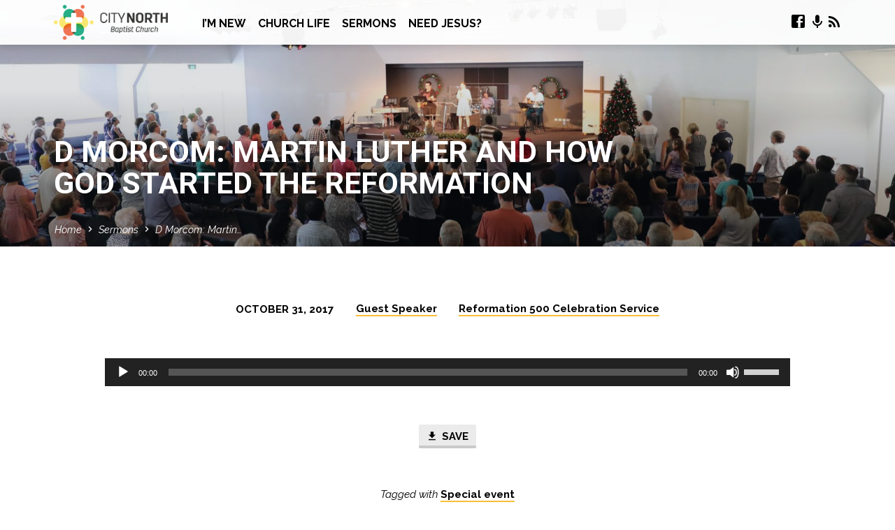

--- FILE ---
content_type: text/html; charset=UTF-8
request_url: https://www.citynorthbaptist.com/sermons/d-morcom-martin-luther-and-how-god-started-the-reformation/
body_size: 14852
content:
<!DOCTYPE html>
<html class="no-js" lang="en-AU">
<head>
<meta charset="UTF-8" />
<meta name="viewport" content="width=device-width, initial-scale=1">
<link rel="profile" href="http://gmpg.org/xfn/11">
<title>D Morcom: Martin Luther and how God started the Reformation &#8211; City North Baptist Church</title>
<meta name='robots' content='max-image-preview:large' />
<link rel='dns-prefetch' href='//fonts.googleapis.com' />
<link rel="alternate" type="application/rss+xml" title="City North Baptist Church &raquo; Feed" href="https://www.citynorthbaptist.com/feed/" />
<link rel="alternate" type="application/rss+xml" title="City North Baptist Church &raquo; Comments Feed" href="https://www.citynorthbaptist.com/comments/feed/" />
<script type="text/javascript">
window._wpemojiSettings = {"baseUrl":"https:\/\/s.w.org\/images\/core\/emoji\/14.0.0\/72x72\/","ext":".png","svgUrl":"https:\/\/s.w.org\/images\/core\/emoji\/14.0.0\/svg\/","svgExt":".svg","source":{"concatemoji":"https:\/\/www.citynorthbaptist.com\/wp-includes\/js\/wp-emoji-release.min.js?ver=6.2.8"}};
/*! This file is auto-generated */
!function(e,a,t){var n,r,o,i=a.createElement("canvas"),p=i.getContext&&i.getContext("2d");function s(e,t){p.clearRect(0,0,i.width,i.height),p.fillText(e,0,0);e=i.toDataURL();return p.clearRect(0,0,i.width,i.height),p.fillText(t,0,0),e===i.toDataURL()}function c(e){var t=a.createElement("script");t.src=e,t.defer=t.type="text/javascript",a.getElementsByTagName("head")[0].appendChild(t)}for(o=Array("flag","emoji"),t.supports={everything:!0,everythingExceptFlag:!0},r=0;r<o.length;r++)t.supports[o[r]]=function(e){if(p&&p.fillText)switch(p.textBaseline="top",p.font="600 32px Arial",e){case"flag":return s("\ud83c\udff3\ufe0f\u200d\u26a7\ufe0f","\ud83c\udff3\ufe0f\u200b\u26a7\ufe0f")?!1:!s("\ud83c\uddfa\ud83c\uddf3","\ud83c\uddfa\u200b\ud83c\uddf3")&&!s("\ud83c\udff4\udb40\udc67\udb40\udc62\udb40\udc65\udb40\udc6e\udb40\udc67\udb40\udc7f","\ud83c\udff4\u200b\udb40\udc67\u200b\udb40\udc62\u200b\udb40\udc65\u200b\udb40\udc6e\u200b\udb40\udc67\u200b\udb40\udc7f");case"emoji":return!s("\ud83e\udef1\ud83c\udffb\u200d\ud83e\udef2\ud83c\udfff","\ud83e\udef1\ud83c\udffb\u200b\ud83e\udef2\ud83c\udfff")}return!1}(o[r]),t.supports.everything=t.supports.everything&&t.supports[o[r]],"flag"!==o[r]&&(t.supports.everythingExceptFlag=t.supports.everythingExceptFlag&&t.supports[o[r]]);t.supports.everythingExceptFlag=t.supports.everythingExceptFlag&&!t.supports.flag,t.DOMReady=!1,t.readyCallback=function(){t.DOMReady=!0},t.supports.everything||(n=function(){t.readyCallback()},a.addEventListener?(a.addEventListener("DOMContentLoaded",n,!1),e.addEventListener("load",n,!1)):(e.attachEvent("onload",n),a.attachEvent("onreadystatechange",function(){"complete"===a.readyState&&t.readyCallback()})),(e=t.source||{}).concatemoji?c(e.concatemoji):e.wpemoji&&e.twemoji&&(c(e.twemoji),c(e.wpemoji)))}(window,document,window._wpemojiSettings);
</script>
<style type="text/css">
img.wp-smiley,
img.emoji {
	display: inline !important;
	border: none !important;
	box-shadow: none !important;
	height: 1em !important;
	width: 1em !important;
	margin: 0 0.07em !important;
	vertical-align: -0.1em !important;
	background: none !important;
	padding: 0 !important;
}
</style>
	<link rel='stylesheet' id='wp-block-library-css' href='https://www.citynorthbaptist.com/wp-includes/css/dist/block-library/style.min.css?ver=6.2.8' type='text/css' media='all' />
<link rel='stylesheet' id='classic-theme-styles-css' href='https://www.citynorthbaptist.com/wp-includes/css/classic-themes.min.css?ver=6.2.8' type='text/css' media='all' />
<style id='global-styles-inline-css' type='text/css'>
body{--wp--preset--color--black: #000000;--wp--preset--color--cyan-bluish-gray: #abb8c3;--wp--preset--color--white: #fff;--wp--preset--color--pale-pink: #f78da7;--wp--preset--color--vivid-red: #cf2e2e;--wp--preset--color--luminous-vivid-orange: #ff6900;--wp--preset--color--luminous-vivid-amber: #fcb900;--wp--preset--color--light-green-cyan: #7bdcb5;--wp--preset--color--vivid-green-cyan: #00d084;--wp--preset--color--pale-cyan-blue: #8ed1fc;--wp--preset--color--vivid-cyan-blue: #0693e3;--wp--preset--color--vivid-purple: #9b51e0;--wp--preset--color--main: #35588c;--wp--preset--color--accent: #f9bf36;--wp--preset--color--dark: #000;--wp--preset--color--light: #777;--wp--preset--color--light-bg: #f5f5f5;--wp--preset--gradient--vivid-cyan-blue-to-vivid-purple: linear-gradient(135deg,rgba(6,147,227,1) 0%,rgb(155,81,224) 100%);--wp--preset--gradient--light-green-cyan-to-vivid-green-cyan: linear-gradient(135deg,rgb(122,220,180) 0%,rgb(0,208,130) 100%);--wp--preset--gradient--luminous-vivid-amber-to-luminous-vivid-orange: linear-gradient(135deg,rgba(252,185,0,1) 0%,rgba(255,105,0,1) 100%);--wp--preset--gradient--luminous-vivid-orange-to-vivid-red: linear-gradient(135deg,rgba(255,105,0,1) 0%,rgb(207,46,46) 100%);--wp--preset--gradient--very-light-gray-to-cyan-bluish-gray: linear-gradient(135deg,rgb(238,238,238) 0%,rgb(169,184,195) 100%);--wp--preset--gradient--cool-to-warm-spectrum: linear-gradient(135deg,rgb(74,234,220) 0%,rgb(151,120,209) 20%,rgb(207,42,186) 40%,rgb(238,44,130) 60%,rgb(251,105,98) 80%,rgb(254,248,76) 100%);--wp--preset--gradient--blush-light-purple: linear-gradient(135deg,rgb(255,206,236) 0%,rgb(152,150,240) 100%);--wp--preset--gradient--blush-bordeaux: linear-gradient(135deg,rgb(254,205,165) 0%,rgb(254,45,45) 50%,rgb(107,0,62) 100%);--wp--preset--gradient--luminous-dusk: linear-gradient(135deg,rgb(255,203,112) 0%,rgb(199,81,192) 50%,rgb(65,88,208) 100%);--wp--preset--gradient--pale-ocean: linear-gradient(135deg,rgb(255,245,203) 0%,rgb(182,227,212) 50%,rgb(51,167,181) 100%);--wp--preset--gradient--electric-grass: linear-gradient(135deg,rgb(202,248,128) 0%,rgb(113,206,126) 100%);--wp--preset--gradient--midnight: linear-gradient(135deg,rgb(2,3,129) 0%,rgb(40,116,252) 100%);--wp--preset--duotone--dark-grayscale: url('#wp-duotone-dark-grayscale');--wp--preset--duotone--grayscale: url('#wp-duotone-grayscale');--wp--preset--duotone--purple-yellow: url('#wp-duotone-purple-yellow');--wp--preset--duotone--blue-red: url('#wp-duotone-blue-red');--wp--preset--duotone--midnight: url('#wp-duotone-midnight');--wp--preset--duotone--magenta-yellow: url('#wp-duotone-magenta-yellow');--wp--preset--duotone--purple-green: url('#wp-duotone-purple-green');--wp--preset--duotone--blue-orange: url('#wp-duotone-blue-orange');--wp--preset--font-size--small: 13px;--wp--preset--font-size--medium: 20px;--wp--preset--font-size--large: 36px;--wp--preset--font-size--x-large: 42px;--wp--preset--spacing--20: 0.44rem;--wp--preset--spacing--30: 0.67rem;--wp--preset--spacing--40: 1rem;--wp--preset--spacing--50: 1.5rem;--wp--preset--spacing--60: 2.25rem;--wp--preset--spacing--70: 3.38rem;--wp--preset--spacing--80: 5.06rem;--wp--preset--shadow--natural: 6px 6px 9px rgba(0, 0, 0, 0.2);--wp--preset--shadow--deep: 12px 12px 50px rgba(0, 0, 0, 0.4);--wp--preset--shadow--sharp: 6px 6px 0px rgba(0, 0, 0, 0.2);--wp--preset--shadow--outlined: 6px 6px 0px -3px rgba(255, 255, 255, 1), 6px 6px rgba(0, 0, 0, 1);--wp--preset--shadow--crisp: 6px 6px 0px rgba(0, 0, 0, 1);}:where(.is-layout-flex){gap: 0.5em;}body .is-layout-flow > .alignleft{float: left;margin-inline-start: 0;margin-inline-end: 2em;}body .is-layout-flow > .alignright{float: right;margin-inline-start: 2em;margin-inline-end: 0;}body .is-layout-flow > .aligncenter{margin-left: auto !important;margin-right: auto !important;}body .is-layout-constrained > .alignleft{float: left;margin-inline-start: 0;margin-inline-end: 2em;}body .is-layout-constrained > .alignright{float: right;margin-inline-start: 2em;margin-inline-end: 0;}body .is-layout-constrained > .aligncenter{margin-left: auto !important;margin-right: auto !important;}body .is-layout-constrained > :where(:not(.alignleft):not(.alignright):not(.alignfull)){max-width: var(--wp--style--global--content-size);margin-left: auto !important;margin-right: auto !important;}body .is-layout-constrained > .alignwide{max-width: var(--wp--style--global--wide-size);}body .is-layout-flex{display: flex;}body .is-layout-flex{flex-wrap: wrap;align-items: center;}body .is-layout-flex > *{margin: 0;}:where(.wp-block-columns.is-layout-flex){gap: 2em;}.has-black-color{color: var(--wp--preset--color--black) !important;}.has-cyan-bluish-gray-color{color: var(--wp--preset--color--cyan-bluish-gray) !important;}.has-white-color{color: var(--wp--preset--color--white) !important;}.has-pale-pink-color{color: var(--wp--preset--color--pale-pink) !important;}.has-vivid-red-color{color: var(--wp--preset--color--vivid-red) !important;}.has-luminous-vivid-orange-color{color: var(--wp--preset--color--luminous-vivid-orange) !important;}.has-luminous-vivid-amber-color{color: var(--wp--preset--color--luminous-vivid-amber) !important;}.has-light-green-cyan-color{color: var(--wp--preset--color--light-green-cyan) !important;}.has-vivid-green-cyan-color{color: var(--wp--preset--color--vivid-green-cyan) !important;}.has-pale-cyan-blue-color{color: var(--wp--preset--color--pale-cyan-blue) !important;}.has-vivid-cyan-blue-color{color: var(--wp--preset--color--vivid-cyan-blue) !important;}.has-vivid-purple-color{color: var(--wp--preset--color--vivid-purple) !important;}.has-black-background-color{background-color: var(--wp--preset--color--black) !important;}.has-cyan-bluish-gray-background-color{background-color: var(--wp--preset--color--cyan-bluish-gray) !important;}.has-white-background-color{background-color: var(--wp--preset--color--white) !important;}.has-pale-pink-background-color{background-color: var(--wp--preset--color--pale-pink) !important;}.has-vivid-red-background-color{background-color: var(--wp--preset--color--vivid-red) !important;}.has-luminous-vivid-orange-background-color{background-color: var(--wp--preset--color--luminous-vivid-orange) !important;}.has-luminous-vivid-amber-background-color{background-color: var(--wp--preset--color--luminous-vivid-amber) !important;}.has-light-green-cyan-background-color{background-color: var(--wp--preset--color--light-green-cyan) !important;}.has-vivid-green-cyan-background-color{background-color: var(--wp--preset--color--vivid-green-cyan) !important;}.has-pale-cyan-blue-background-color{background-color: var(--wp--preset--color--pale-cyan-blue) !important;}.has-vivid-cyan-blue-background-color{background-color: var(--wp--preset--color--vivid-cyan-blue) !important;}.has-vivid-purple-background-color{background-color: var(--wp--preset--color--vivid-purple) !important;}.has-black-border-color{border-color: var(--wp--preset--color--black) !important;}.has-cyan-bluish-gray-border-color{border-color: var(--wp--preset--color--cyan-bluish-gray) !important;}.has-white-border-color{border-color: var(--wp--preset--color--white) !important;}.has-pale-pink-border-color{border-color: var(--wp--preset--color--pale-pink) !important;}.has-vivid-red-border-color{border-color: var(--wp--preset--color--vivid-red) !important;}.has-luminous-vivid-orange-border-color{border-color: var(--wp--preset--color--luminous-vivid-orange) !important;}.has-luminous-vivid-amber-border-color{border-color: var(--wp--preset--color--luminous-vivid-amber) !important;}.has-light-green-cyan-border-color{border-color: var(--wp--preset--color--light-green-cyan) !important;}.has-vivid-green-cyan-border-color{border-color: var(--wp--preset--color--vivid-green-cyan) !important;}.has-pale-cyan-blue-border-color{border-color: var(--wp--preset--color--pale-cyan-blue) !important;}.has-vivid-cyan-blue-border-color{border-color: var(--wp--preset--color--vivid-cyan-blue) !important;}.has-vivid-purple-border-color{border-color: var(--wp--preset--color--vivid-purple) !important;}.has-vivid-cyan-blue-to-vivid-purple-gradient-background{background: var(--wp--preset--gradient--vivid-cyan-blue-to-vivid-purple) !important;}.has-light-green-cyan-to-vivid-green-cyan-gradient-background{background: var(--wp--preset--gradient--light-green-cyan-to-vivid-green-cyan) !important;}.has-luminous-vivid-amber-to-luminous-vivid-orange-gradient-background{background: var(--wp--preset--gradient--luminous-vivid-amber-to-luminous-vivid-orange) !important;}.has-luminous-vivid-orange-to-vivid-red-gradient-background{background: var(--wp--preset--gradient--luminous-vivid-orange-to-vivid-red) !important;}.has-very-light-gray-to-cyan-bluish-gray-gradient-background{background: var(--wp--preset--gradient--very-light-gray-to-cyan-bluish-gray) !important;}.has-cool-to-warm-spectrum-gradient-background{background: var(--wp--preset--gradient--cool-to-warm-spectrum) !important;}.has-blush-light-purple-gradient-background{background: var(--wp--preset--gradient--blush-light-purple) !important;}.has-blush-bordeaux-gradient-background{background: var(--wp--preset--gradient--blush-bordeaux) !important;}.has-luminous-dusk-gradient-background{background: var(--wp--preset--gradient--luminous-dusk) !important;}.has-pale-ocean-gradient-background{background: var(--wp--preset--gradient--pale-ocean) !important;}.has-electric-grass-gradient-background{background: var(--wp--preset--gradient--electric-grass) !important;}.has-midnight-gradient-background{background: var(--wp--preset--gradient--midnight) !important;}.has-small-font-size{font-size: var(--wp--preset--font-size--small) !important;}.has-medium-font-size{font-size: var(--wp--preset--font-size--medium) !important;}.has-large-font-size{font-size: var(--wp--preset--font-size--large) !important;}.has-x-large-font-size{font-size: var(--wp--preset--font-size--x-large) !important;}
.wp-block-navigation a:where(:not(.wp-element-button)){color: inherit;}
:where(.wp-block-columns.is-layout-flex){gap: 2em;}
.wp-block-pullquote{font-size: 1.5em;line-height: 1.6;}
</style>
<link rel='stylesheet' id='saved-style-css' href='https://www.citynorthbaptist.com/wp-content/themes/saved/style.css?ver=2.2.1' type='text/css' media='all' />
<link rel='stylesheet' id='saved-child-style-css' href='https://www.citynorthbaptist.com/wp-content/themes/saved-child/style.css?ver=2.2.1' type='text/css' media='all' />
<link rel='stylesheet' id='saved-google-fonts-css' href='//fonts.googleapis.com/css?family=Roboto:300,400,700,300italic,400italic,700italic%7CRaleway:200,300,400,500,700,200italic,300italic,400italic,500italic,700italic' type='text/css' media='all' />
<link rel='stylesheet' id='materialdesignicons-css' href='https://www.citynorthbaptist.com/wp-content/themes/saved/css/materialdesignicons.min.css?ver=2.2.1' type='text/css' media='all' />
<link rel='stylesheet' id='tablepress-default-css' href='https://www.citynorthbaptist.com/wp-content/plugins/tablepress/css/build/default.css?ver=2.1.7' type='text/css' media='all' />
<script type='text/javascript' src='https://www.citynorthbaptist.com/wp-includes/js/jquery/jquery.min.js?ver=3.6.4' id='jquery-core-js'></script>
<script type='text/javascript' src='https://www.citynorthbaptist.com/wp-includes/js/jquery/jquery-migrate.min.js?ver=3.4.0' id='jquery-migrate-js'></script>
<script type='text/javascript' id='ctfw-ie-unsupported-js-extra'>
/* <![CDATA[ */
var ctfw_ie_unsupported = {"default_version":"7","min_version":"5","max_version":"9","version":"9","message":"You are using an outdated version of Internet Explorer. Please upgrade your browser to use this site.","redirect_url":"https:\/\/browsehappy.com\/"};
/* ]]> */
</script>
<script type='text/javascript' src='https://www.citynorthbaptist.com/wp-content/themes/saved/framework/js/ie-unsupported.js?ver=2.2.1' id='ctfw-ie-unsupported-js'></script>
<script type='text/javascript' src='https://www.citynorthbaptist.com/wp-content/themes/saved/framework/js/jquery.fitvids.js?ver=2.2.1' id='fitvids-js'></script>
<script type='text/javascript' id='ctfw-responsive-embeds-js-extra'>
/* <![CDATA[ */
var ctfw_responsive_embeds = {"wp_responsive_embeds":"1"};
/* ]]> */
</script>
<script type='text/javascript' src='https://www.citynorthbaptist.com/wp-content/themes/saved/framework/js/responsive-embeds.js?ver=2.2.1' id='ctfw-responsive-embeds-js'></script>
<script type='text/javascript' src='https://www.citynorthbaptist.com/wp-content/themes/saved/js/lib/superfish.modified.js?ver=2.2.1' id='superfish-js'></script>
<script type='text/javascript' src='https://www.citynorthbaptist.com/wp-content/themes/saved/js/lib/supersubs.js?ver=2.2.1' id='supersubs-js'></script>
<script type='text/javascript' src='https://www.citynorthbaptist.com/wp-content/themes/saved/js/lib/jquery.meanmenu.modified.js?ver=2.2.1' id='jquery-meanmenu-js'></script>
<script type='text/javascript' src='https://www.citynorthbaptist.com/wp-content/themes/saved/js/lib/js.cookie.min.js?ver=2.2.1' id='js-cookie-js'></script>
<script type='text/javascript' src='https://www.citynorthbaptist.com/wp-content/themes/saved/js/lib/jquery.waitforimages.min.js?ver=2.2.1' id='jquery-waitforimages-js'></script>
<script type='text/javascript' src='https://www.citynorthbaptist.com/wp-content/themes/saved/js/lib/jquery.smooth-scroll.min.js?ver=2.2.1' id='jquery-smooth-scroll-js'></script>
<script type='text/javascript' src='https://www.citynorthbaptist.com/wp-content/themes/saved/js/lib/jquery.dropdown.min.js?ver=2.2.1' id='jquery-dropdown-js'></script>
<script type='text/javascript' src='https://www.citynorthbaptist.com/wp-content/themes/saved/js/lib/jquery.matchHeight-min.js?ver=2.2.1' id='jquery-matchHeight-js'></script>
<script type='text/javascript' src='https://www.citynorthbaptist.com/wp-content/themes/saved/js/lib/scrollreveal.min.js?ver=2.2.1' id='scrollreveal-js'></script>
<script type='text/javascript' id='saved-main-js-extra'>
/* <![CDATA[ */
var saved_main = {"site_path":"\/","home_url":"https:\/\/www.citynorthbaptist.com","theme_url":"https:\/\/www.citynorthbaptist.com\/wp-content\/themes\/saved","is_ssl":"1","mobile_menu_close":"saved-icon saved-icon-mobile-menu-close mdi mdi-close","scroll_animations":"1","comment_name_required":"1","comment_email_required":"1","comment_name_error_required":"Required","comment_email_error_required":"Required","comment_email_error_invalid":"Invalid Email","comment_url_error_invalid":"Invalid URL","comment_message_error_required":"Comment Required"};
/* ]]> */
</script>
<script type='text/javascript' src='https://www.citynorthbaptist.com/wp-content/themes/saved/js/main.js?ver=2.2.1' id='saved-main-js'></script>
<link rel="https://api.w.org/" href="https://www.citynorthbaptist.com/wp-json/" /><link rel="alternate" type="application/json" href="https://www.citynorthbaptist.com/wp-json/wp/v2/ctc_sermon/6470" /><link rel="EditURI" type="application/rsd+xml" title="RSD" href="https://www.citynorthbaptist.com/xmlrpc.php?rsd" />
<link rel="wlwmanifest" type="application/wlwmanifest+xml" href="https://www.citynorthbaptist.com/wp-includes/wlwmanifest.xml" />
<meta name="generator" content="WordPress 6.2.8" />
<link rel="canonical" href="https://www.citynorthbaptist.com/sermons/d-morcom-martin-luther-and-how-god-started-the-reformation/" />
<link rel='shortlink' href='https://www.citynorthbaptist.com/?p=6470' />
<link rel="alternate" type="application/json+oembed" href="https://www.citynorthbaptist.com/wp-json/oembed/1.0/embed?url=https%3A%2F%2Fwww.citynorthbaptist.com%2Fsermons%2Fd-morcom-martin-luther-and-how-god-started-the-reformation%2F" />
<link rel="alternate" type="text/xml+oembed" href="https://www.citynorthbaptist.com/wp-json/oembed/1.0/embed?url=https%3A%2F%2Fwww.citynorthbaptist.com%2Fsermons%2Fd-morcom-martin-luther-and-how-god-started-the-reformation%2F&#038;format=xml" />

<style type="text/css">.has-main-background-color,p.has-main-background-color { background-color: #35588c; }.has-main-color,p.has-main-color { color: #35588c; }.has-accent-background-color,p.has-accent-background-color { background-color: #f9bf36; }.has-accent-color,p.has-accent-color { color: #f9bf36; }.has-dark-background-color,p.has-dark-background-color { background-color: #000; }.has-dark-color,p.has-dark-color { color: #000; }.has-light-background-color,p.has-light-background-color { background-color: #777; }.has-light-color,p.has-light-color { color: #777; }.has-light-bg-background-color,p.has-light-bg-background-color { background-color: #f5f5f5; }.has-light-bg-color,p.has-light-bg-color { color: #f5f5f5; }.has-white-background-color,p.has-white-background-color { background-color: #fff; }.has-white-color,p.has-white-color { color: #fff; }</style>

<style type="text/css">
#saved-logo-text {
	font-family: 'Roboto', Arial, Helvetica, sans-serif;
}

.saved-entry-content h1, .saved-entry-content h2, .saved-entry-content h3, .saved-entry-content h4, .saved-entry-content h5, .saved-entry-content h6, .saved-entry-content .saved-h1, .saved-entry-content .saved-h2, .saved-entry-content .saved-h3, .saved-entry-content .saved-h4, .saved-entry-content .saved-h5, .saved-entry-content .saved-h6, .saved-widget .saved-entry-compact-header h3, .mce-content-body h1, .mce-content-body h2, .mce-content-body h3, .mce-content-body h4, .mce-content-body h5, .mce-content-body h6, .textwidget h1, .textwidget h2, .textwidget h3, .textwidget h4, .textwidget h5, .textwidget h6, .saved-bg-section-content h1, .saved-bg-section-content h2, #saved-banner-title div, .saved-widget-title, .saved-caption-image-title, #saved-comments-title, #reply-title, .saved-nav-block-title, .has-drop-cap:not(:focus):first-letter, .saved-entry-content h1, .saved-entry-content h2, .saved-entry-content h3, .saved-entry-content h4, .saved-entry-content h5, .saved-entry-content h6, .saved-entry-content .saved-h1, .saved-entry-content .saved-h2, .saved-entry-content .saved-h3, .saved-entry-content .saved-h4, .saved-entry-content .saved-h5, .saved-entry-content .saved-h6, .mce-content-body h1, .mce-content-body h2, .mce-content-body h3, .mce-content-body h4, .mce-content-body h5, .mce-content-body h6 {
	font-family: 'Roboto', Arial, Helvetica, sans-serif;
}

#saved-header-menu-content, .mean-container .mean-nav, #saved-header-bottom, .jq-dropdown, #saved-footer-menu, .saved-pagination, .saved-comment-title, .wp-block-latest-comments__comment-author, .saved-entry-full-content a:not(.saved-icon), .saved-entry-full-meta a:not(.saved-icon), .saved-entry-full-footer a, .saved-comment-content a, .saved-map-section a, #respond a, .textwidget a, .widget_ctfw-giving a, .widget_mc4wp_form_widget a, .saved-entry-full-meta-second-line a, #saved-map-section-date .saved-map-section-item-note a, .widget_rss li a, .saved-entry-short-title, .saved-entry-short-title a, .saved-colored-section-title, .saved-entry-compact-right h3, .saved-entry-compact-right h3 a, .saved-sticky-item, .saved-bg-section-text a, .saved-image-section-text a, #saved-sticky-content-custom-content a, .mce-content-body a, .saved-nav-left-right a, select, .saved-button, .saved-buttons-list a, .saved-menu-button > a, input[type=submit], .widget_tag_cloud a, .wp-block-file .wp-block-file__button, .widget_categories > ul, .widget_ctfw-categories > ul, .widget_ctfw-archives > ul, .widget_ctfw-galleries > ul, .widget_recent_entries > ul, .widget_archive > ul, .widget_meta > ul, .widget_pages > ul, .widget_links > ul, .widget_nav_menu ul.menu, .widget_calendar #wp-calendar nav span, .wp-block-calendar #wp-calendar nav span, .saved-entry-compact-image time, .saved-entry-short-label, .saved-colored-section-label, .saved-sticky-item-date, #saved-map-section-address, .saved-entry-full-date, .saved-entry-full-meta-bold, #saved-map-section-date .saved-map-section-item-text, .widget_calendar #wp-calendar caption, .widget_calendar #wp-calendar th, .saved-calendar-table-header-content, .wp-block-calendar #wp-calendar caption, .wp-block-calendar #wp-calendar th, dt, .saved-entry-content th, .mce-content-body th, blockquote cite, #respond label:not(.error):not([for=wp-comment-cookies-consent]), .wp-block-table tr:first-of-type strong, .wp-block-search__label {
	font-family: 'Raleway', Arial, Helvetica, sans-serif;
}

body, #cancel-comment-reply-link, .saved-entry-short-meta a:not(.saved-icon), .saved-entry-content-short a, .ctfw-breadcrumbs, .saved-caption-image-description, .saved-entry-full-meta-second-line, #saved-header-archives-section-name, .saved-comment-title span, #saved-calendar-title-category, #saved-header-search-mobile input[type=text], .saved-entry-full-content .saved-sermon-index-list li li a:not(.saved-icon), pre.wp-block-verse {
	font-family: 'Raleway', Arial, Helvetica, sans-serif;
}

 {
	background-color: #35588c;
}

.saved-color-main-bg, .sf-menu ul, .saved-calendar-table-header, .saved-calendar-table-top, .saved-calendar-table-header-row, .mean-container .mean-nav, .jq-dropdown .jq-dropdown-menu, .jq-dropdown .jq-dropdown-panel, .tooltipster-sidetip.saved-tooltipster .tooltipster-box, .saved-entry-compact-image time, .saved-entry-short-label, #saved-sticky, .has-main-background-color, p.has-main-background-color {
	background-color: rgba(53, 88, 140, 0.95);
}

.saved-calendar-table-header {
	border-color: #35588c !important;
}

#saved-header-top.saved-header-has-line, .saved-calendar-table-header {
	border-color: rgba(53, 88, 140, 0.95);
}

#saved-logo-text, #saved-logo-text a, .mean-container .mean-nav ul li a.mean-expand, .has-main-color, p.has-main-color {
	color: #35588c !important;
}

a, a:hover, #saved-header-menu-content > li:hover > a, #saved-map-section-list a:hover, #saved-header-search a:hover, #saved-header-search-opened .saved-search-button, #saved-header-icons a:hover, .saved-entry-short-icons .saved-icon:hover, .saved-entry-compact-icons .saved-icon:hover, .saved-entry-full-meta a:hover, #saved-calendar-remove-category a:hover, #saved-calendar-header-right a, .mean-container .saved-icon-mobile-menu-close, #saved-map-section-marker .saved-icon, .saved-entry-full-content .saved-entry-short-meta a:hover, .saved-entry-full-meta > li a.mdi:hover, .widget_search .saved-search-button:hover, #respond a:hover {
	color: #f9bf36;
}

.saved-entry-content a:hover:not(.saved-button):not(.wp-block-file__button), .saved-entry-compact-right a:hover, .saved-entry-full-meta a:hover, .saved-button.saved-button-light:hover, .saved-buttons-list a.saved-button-light:hover, .saved-button:hover, .saved-buttons-list a:hover, input[type=submit]:hover, .widget_tag_cloud a:hover, .saved-nav-left-right a:hover, .wp-block-file .wp-block-file__button:hover, .has-accent-color, p.has-accent-color {
	color: #f9bf36 !important;
}

.saved-entry-short-title a, .saved-entry-compact-right h3 a, .saved-entry-full-content a:not(.saved-button):not(.saved-button-light):not(.wp-block-file__button), .saved-entry-full-meta a:not(.saved-button), .saved-entry-full-footer a:not(.saved-button), .saved-comments a:not(.saved-button), .saved-map-section a:not(.saved-button), #respond a:not(.saved-button), .saved-compact-content a:not(.saved-button), .textwidget a:not(.saved-button), .widget_ctfw-giving a, .widget_mc4wp_form_widget a, .saved-image-section-text a, .mce-content-body a, .saved-entry-content h1::before, .saved-entry-content h2::before, .saved-entry-content h3::before, .saved-entry-content h4::before, .saved-entry-content h5::before, .saved-entry-content h6::before, .saved-entry-content .saved-h1::before, .saved-entry-content .saved-h2::before, .saved-entry-content .saved-h3::before, .saved-entry-content .saved-h4::before, .saved-entry-content .saved-h5::before, .saved-entry-content .saved-h6::before, .mce-content-body h1::before, .mce-content-body h2::before, .mce-content-body h3::before, .mce-content-body h4::before, .mce-content-body h5::before, .mce-content-body h6::before, .saved-widget-title::before, #saved-comments-title::before, #reply-title::before, .saved-nav-block-title::before, .saved-entry-full-meta-label::before, dt::before, .saved-entry-content th::before, .mce-content-body th::before, #saved-map-section-address::before, #saved-header-search input[type=text]:focus, input:focus, textarea:focus {
	border-color: #f9bf36;
}

 {
	border-left-color: #f9bf36;
}

.saved-button, .saved-buttons-list a, .saved-menu-button > a, input[type=submit], .widget_tag_cloud a, .saved-nav-left-right a, .wp-block-file .wp-block-file__button, .has-accent-background-color, p.has-accent-background-color {
	background-color: #f9bf36;
}
</style>
<script type="text/javascript">

jQuery( 'html' )
 	.removeClass( 'no-js' )
 	.addClass( 'js' );

</script>
<link rel="icon" href="https://www.citynorthbaptist.com/wp-content/uploads/2018/05/cropped-logo-solo-square-512x512-160x160.jpg" sizes="32x32" />
<link rel="icon" href="https://www.citynorthbaptist.com/wp-content/uploads/2018/05/cropped-logo-solo-square-512x512-200x200.jpg" sizes="192x192" />
<link rel="apple-touch-icon" href="https://www.citynorthbaptist.com/wp-content/uploads/2018/05/cropped-logo-solo-square-512x512-200x200.jpg" />
<meta name="msapplication-TileImage" content="https://www.citynorthbaptist.com/wp-content/uploads/2018/05/cropped-logo-solo-square-512x512-720x720.jpg" />
</head>
<body class="ctc_sermon-template-default single single-ctc_sermon postid-6470 wp-embed-responsive ctfw-no-loop-multiple saved-logo-font-roboto saved-heading-font-roboto saved-nav-font-raleway saved-body-font-raleway saved-has-logo-image saved-has-uppercase saved-no-heading-accents saved-content-width-700">
<svg xmlns="http://www.w3.org/2000/svg" viewBox="0 0 0 0" width="0" height="0" focusable="false" role="none" style="visibility: hidden; position: absolute; left: -9999px; overflow: hidden;" ><defs><filter id="wp-duotone-dark-grayscale"><feColorMatrix color-interpolation-filters="sRGB" type="matrix" values=" .299 .587 .114 0 0 .299 .587 .114 0 0 .299 .587 .114 0 0 .299 .587 .114 0 0 " /><feComponentTransfer color-interpolation-filters="sRGB" ><feFuncR type="table" tableValues="0 0.49803921568627" /><feFuncG type="table" tableValues="0 0.49803921568627" /><feFuncB type="table" tableValues="0 0.49803921568627" /><feFuncA type="table" tableValues="1 1" /></feComponentTransfer><feComposite in2="SourceGraphic" operator="in" /></filter></defs></svg><svg xmlns="http://www.w3.org/2000/svg" viewBox="0 0 0 0" width="0" height="0" focusable="false" role="none" style="visibility: hidden; position: absolute; left: -9999px; overflow: hidden;" ><defs><filter id="wp-duotone-grayscale"><feColorMatrix color-interpolation-filters="sRGB" type="matrix" values=" .299 .587 .114 0 0 .299 .587 .114 0 0 .299 .587 .114 0 0 .299 .587 .114 0 0 " /><feComponentTransfer color-interpolation-filters="sRGB" ><feFuncR type="table" tableValues="0 1" /><feFuncG type="table" tableValues="0 1" /><feFuncB type="table" tableValues="0 1" /><feFuncA type="table" tableValues="1 1" /></feComponentTransfer><feComposite in2="SourceGraphic" operator="in" /></filter></defs></svg><svg xmlns="http://www.w3.org/2000/svg" viewBox="0 0 0 0" width="0" height="0" focusable="false" role="none" style="visibility: hidden; position: absolute; left: -9999px; overflow: hidden;" ><defs><filter id="wp-duotone-purple-yellow"><feColorMatrix color-interpolation-filters="sRGB" type="matrix" values=" .299 .587 .114 0 0 .299 .587 .114 0 0 .299 .587 .114 0 0 .299 .587 .114 0 0 " /><feComponentTransfer color-interpolation-filters="sRGB" ><feFuncR type="table" tableValues="0.54901960784314 0.98823529411765" /><feFuncG type="table" tableValues="0 1" /><feFuncB type="table" tableValues="0.71764705882353 0.25490196078431" /><feFuncA type="table" tableValues="1 1" /></feComponentTransfer><feComposite in2="SourceGraphic" operator="in" /></filter></defs></svg><svg xmlns="http://www.w3.org/2000/svg" viewBox="0 0 0 0" width="0" height="0" focusable="false" role="none" style="visibility: hidden; position: absolute; left: -9999px; overflow: hidden;" ><defs><filter id="wp-duotone-blue-red"><feColorMatrix color-interpolation-filters="sRGB" type="matrix" values=" .299 .587 .114 0 0 .299 .587 .114 0 0 .299 .587 .114 0 0 .299 .587 .114 0 0 " /><feComponentTransfer color-interpolation-filters="sRGB" ><feFuncR type="table" tableValues="0 1" /><feFuncG type="table" tableValues="0 0.27843137254902" /><feFuncB type="table" tableValues="0.5921568627451 0.27843137254902" /><feFuncA type="table" tableValues="1 1" /></feComponentTransfer><feComposite in2="SourceGraphic" operator="in" /></filter></defs></svg><svg xmlns="http://www.w3.org/2000/svg" viewBox="0 0 0 0" width="0" height="0" focusable="false" role="none" style="visibility: hidden; position: absolute; left: -9999px; overflow: hidden;" ><defs><filter id="wp-duotone-midnight"><feColorMatrix color-interpolation-filters="sRGB" type="matrix" values=" .299 .587 .114 0 0 .299 .587 .114 0 0 .299 .587 .114 0 0 .299 .587 .114 0 0 " /><feComponentTransfer color-interpolation-filters="sRGB" ><feFuncR type="table" tableValues="0 0" /><feFuncG type="table" tableValues="0 0.64705882352941" /><feFuncB type="table" tableValues="0 1" /><feFuncA type="table" tableValues="1 1" /></feComponentTransfer><feComposite in2="SourceGraphic" operator="in" /></filter></defs></svg><svg xmlns="http://www.w3.org/2000/svg" viewBox="0 0 0 0" width="0" height="0" focusable="false" role="none" style="visibility: hidden; position: absolute; left: -9999px; overflow: hidden;" ><defs><filter id="wp-duotone-magenta-yellow"><feColorMatrix color-interpolation-filters="sRGB" type="matrix" values=" .299 .587 .114 0 0 .299 .587 .114 0 0 .299 .587 .114 0 0 .299 .587 .114 0 0 " /><feComponentTransfer color-interpolation-filters="sRGB" ><feFuncR type="table" tableValues="0.78039215686275 1" /><feFuncG type="table" tableValues="0 0.94901960784314" /><feFuncB type="table" tableValues="0.35294117647059 0.47058823529412" /><feFuncA type="table" tableValues="1 1" /></feComponentTransfer><feComposite in2="SourceGraphic" operator="in" /></filter></defs></svg><svg xmlns="http://www.w3.org/2000/svg" viewBox="0 0 0 0" width="0" height="0" focusable="false" role="none" style="visibility: hidden; position: absolute; left: -9999px; overflow: hidden;" ><defs><filter id="wp-duotone-purple-green"><feColorMatrix color-interpolation-filters="sRGB" type="matrix" values=" .299 .587 .114 0 0 .299 .587 .114 0 0 .299 .587 .114 0 0 .299 .587 .114 0 0 " /><feComponentTransfer color-interpolation-filters="sRGB" ><feFuncR type="table" tableValues="0.65098039215686 0.40392156862745" /><feFuncG type="table" tableValues="0 1" /><feFuncB type="table" tableValues="0.44705882352941 0.4" /><feFuncA type="table" tableValues="1 1" /></feComponentTransfer><feComposite in2="SourceGraphic" operator="in" /></filter></defs></svg><svg xmlns="http://www.w3.org/2000/svg" viewBox="0 0 0 0" width="0" height="0" focusable="false" role="none" style="visibility: hidden; position: absolute; left: -9999px; overflow: hidden;" ><defs><filter id="wp-duotone-blue-orange"><feColorMatrix color-interpolation-filters="sRGB" type="matrix" values=" .299 .587 .114 0 0 .299 .587 .114 0 0 .299 .587 .114 0 0 .299 .587 .114 0 0 " /><feComponentTransfer color-interpolation-filters="sRGB" ><feFuncR type="table" tableValues="0.098039215686275 1" /><feFuncG type="table" tableValues="0 0.66274509803922" /><feFuncB type="table" tableValues="0.84705882352941 0.41960784313725" /><feFuncA type="table" tableValues="1 1" /></feComponentTransfer><feComposite in2="SourceGraphic" operator="in" /></filter></defs></svg>
<header id="saved-header">

	
<div id="saved-header-top" class="saved-header-no-line saved-header-no-search saved-header-has-icons">

	<div>

		<div id="saved-header-top-bg"></div>

		<div id="saved-header-top-container" class="saved-centered-large">

			<div id="saved-header-top-inner">

				
<div id="saved-logo">

	<div id="saved-logo-content">

		
			
			<div id="saved-logo-image" class="saved-has-hidpi-logo">

				<a href="https://www.citynorthbaptist.com/" style="max-width:163px;max-height:50px">

					<img src="https://www.citynorthbaptist.com/wp-content/uploads/2017/09/logo-60h.png" alt="City North Baptist Church" id="saved-logo-regular" width="163" height="50">

											<img src="https://www.citynorthbaptist.com/wp-content/uploads/2017/09/logo-60h.png" alt="City North Baptist Church" id="saved-logo-hidpi" width="163" height="50">
					
				</a>

			</div>

		
	</div>

</div>

				<nav id="saved-header-menu">

					<div id="saved-header-menu-inner">

						<ul id="saved-header-menu-content" class="sf-menu"><li id="menu-item-4748" class="menu-item menu-item-type-post_type menu-item-object-page menu-item-has-children menu-item-4748"><a href="https://www.citynorthbaptist.com/new-to-city-north/">I&#8217;m New</a>
<ul class="sub-menu">
	<li id="menu-item-4749" class="menu-item menu-item-type-post_type menu-item-object-page menu-item-4749"><a href="https://www.citynorthbaptist.com/new-to-city-north/what-we-believe/">What We Believe</a></li>
	<li id="menu-item-8892" class="menu-item menu-item-type-post_type menu-item-object-page menu-item-8892"><a href="https://www.citynorthbaptist.com/new-to-city-north/city-north-staff/">City North Staff</a></li>
	<li id="menu-item-5993" class="menu-item menu-item-type-custom menu-item-object-custom menu-item-5993"><a href="https://www.citynorthbaptist.com/locations/city-north-baptist-church/">Location / Contact Us</a></li>
</ul>
</li>
<li id="menu-item-4753" class="menu-item menu-item-type-post_type menu-item-object-page menu-item-has-children menu-item-4753"><a href="https://www.citynorthbaptist.com/church-life/">Church Life</a>
<ul class="sub-menu">
	<li id="menu-item-2477" class="menu-item menu-item-type-post_type menu-item-object-page menu-item-2477"><a href="https://www.citynorthbaptist.com/upcoming-events/">Events</a></li>
	<li id="menu-item-4755" class="menu-item menu-item-type-post_type menu-item-object-page menu-item-4755"><a href="https://www.citynorthbaptist.com/church-life/services/">Services</a></li>
	<li id="menu-item-4756" class="menu-item menu-item-type-post_type menu-item-object-page menu-item-has-children menu-item-4756"><a href="https://www.citynorthbaptist.com/church-life/ministries/">Ministries</a>
	<ul class="sub-menu">
		<li id="menu-item-4764" class="menu-item menu-item-type-post_type menu-item-object-page menu-item-4764"><a href="https://www.citynorthbaptist.com/church-life/ministries/mission/">Missions</a></li>
		<li id="menu-item-4758" class="menu-item menu-item-type-post_type menu-item-object-page menu-item-4758"><a href="https://www.citynorthbaptist.com/church-life/ministries/children/">Children</a></li>
		<li id="menu-item-4761" class="menu-item menu-item-type-post_type menu-item-object-page menu-item-4761"><a href="https://www.citynorthbaptist.com/church-life/ministries/young-adults/">Young Adults</a></li>
		<li id="menu-item-4762" class="menu-item menu-item-type-post_type menu-item-object-page menu-item-4762"><a href="https://www.citynorthbaptist.com/church-life/ministries/adults/">Adults</a></li>
	</ul>
</li>
	<li id="menu-item-4763" class="menu-item menu-item-type-post_type menu-item-object-page menu-item-has-children menu-item-4763"><a href="https://www.citynorthbaptist.com/church-life/community/">Community</a>
	<ul class="sub-menu">
		<li id="menu-item-9283" class="menu-item menu-item-type-post_type menu-item-object-page menu-item-9283"><a href="https://www.citynorthbaptist.com/church-life/community/kids-holiday-club/">Kids Holiday Club</a></li>
		<li id="menu-item-8924" class="menu-item menu-item-type-post_type menu-item-object-ctc_event menu-item-8924"><a href="https://www.citynorthbaptist.com/events/playgroup/">Playgroup</a></li>
		<li id="menu-item-4760" class="menu-item menu-item-type-post_type menu-item-object-page menu-item-4760"><a href="https://www.citynorthbaptist.com/church-life/community/youth/">Youth</a></li>
		<li id="menu-item-7727" class="menu-item menu-item-type-post_type menu-item-object-page menu-item-7727"><a href="https://www.citynorthbaptist.com/church-life/community/friendship-club/">Friendship Club</a></li>
	</ul>
</li>
	<li id="menu-item-4766" class="menu-item menu-item-type-post_type menu-item-object-page menu-item-4766"><a href="https://www.citynorthbaptist.com/church-life/discipleship-groups/">Discipleship Groups</a></li>
	<li id="menu-item-4767" class="menu-item menu-item-type-post_type menu-item-object-page menu-item-4767"><a href="https://www.citynorthbaptist.com/church-life/prayer/">Prayer</a></li>
	<li id="menu-item-4768" class="menu-item menu-item-type-post_type menu-item-object-page menu-item-4768"><a href="https://www.citynorthbaptist.com/church-life/get-involved/">Get Involved</a></li>
</ul>
</li>
<li id="menu-item-2473" class="menu-item menu-item-type-post_type menu-item-object-page menu-item-2473"><a href="https://www.citynorthbaptist.com/sermon-archive/">Sermons</a></li>
<li id="menu-item-4772" class="menu-item menu-item-type-post_type menu-item-object-page menu-item-4772"><a href="https://www.citynorthbaptist.com/need-jesus/">Need Jesus?</a></li>
</ul>
					</div>

				</nav>

				
				
				
					<div id="saved-header-icons">
						<ul class="saved-list-icons">
	<li><a href="https://www.facebook.com/citynorthbaptistchurch/" class="mdi mdi-facebook-box" title="Facebook" target="_blank" rel="noopener noreferrer"></a></li>
	<li><a href="https://itunes.apple.com/au/podcast/city-north-baptist-church-podcast/id385684103" class="mdi mdi-microphone" title="Podcast" target="_blank" rel="noopener noreferrer"></a></li>
	<li><a href="https://www.citynorthbaptist.com/sermons/feed/" class="mdi mdi-rss" title="RSS" target="_blank" rel="noopener noreferrer"></a></li>
</ul>					</div>

				
				<div id="saved-header-mobile-menu"></div>

			</div>

		</div>

	</div>

</div>

	
<div id="saved-banner" class="saved-color-main-bg saved-banner-title-length-40 saved-has-header-image saved-has-header-title saved-has-breadcrumbs saved-has-header-archives saved-has-header-bottom">

	
		<div id="saved-banner-image" style="opacity: 0.95; background-image: url(https://www.citynorthbaptist.com/wp-content/uploads/2018/01/JWX20969-e1525841283659-1920x480.jpg);">

			<div id="saved-banner-image-brightness" style="opacity: 0.1;"></div>

			<div class="saved-banner-image-gradient"></div>

		</div>

	
	<div id="saved-banner-inner" class="saved-centered-large">

		
		<div id="saved-banner-title">
						<div class="saved-h1">D Morcom: Martin Luther and how God started the Reformation</div>
		</div>

	</div>

	
		<div id="saved-header-bottom">

			<div id="saved-header-bottom-inner" class="saved-centered-large saved-clearfix">

				<div class="ctfw-breadcrumbs"><a href="https://www.citynorthbaptist.com/">Home</a> <span class="saved-breadcrumb-separator saved-icon saved-icon-breadcrumb-separator mdi mdi-chevron-right"></span> <a href="https://www.citynorthbaptist.com/sermons/">Sermons</a> <span class="saved-breadcrumb-separator saved-icon saved-icon-breadcrumb-separator mdi mdi-chevron-right"></span> <a href="https://www.citynorthbaptist.com/sermons/d-morcom-martin-luther-and-how-god-started-the-reformation/">D Morcom: Martin&hellip;</a></div>
				
					<ul id="saved-header-archives">

						<li id="saved-header-archives-section-name" class="saved-header-archive-top">

							
															<a href="https://www.citynorthbaptist.com/church-life/community/kids-holiday-club/">Sermons</a>
							
						</li>

						
							
								<li class="saved-header-archive-top">

									<a href="#" class="saved-header-archive-top-name">
										Series										<span class="saved-icon saved-icon-archive-dropdown mdi mdi-chevron-down"></span>
									</a>

									<div id="saved-header-sermon-series-dropdown" class="saved-header-archive-dropdown jq-dropdown">

			  							<div class="jq-dropdown-panel">

											<ul class="saved-header-archive-list">

												
													<li>

														<a href="https://www.citynorthbaptist.com/sermon-series/relationships/" title="Relationships">Relationships</a>

																													<span class="saved-header-archive-dropdown-count">10</span>
														
													</li>

												
													<li>

														<a href="https://www.citynorthbaptist.com/sermon-series/leviticus-in-the-presence-of-a-holy-god/" title="Leviticus - In the Presence of a Holy God">Leviticus - In the Presence of a Holy God</a>

																													<span class="saved-header-archive-dropdown-count">4</span>
														
													</li>

												
													<li>

														<a href="https://www.citynorthbaptist.com/sermon-series/learning-to-breath/" title="Learning to Breath">Learning to Breath</a>

																													<span class="saved-header-archive-dropdown-count">3</span>
														
													</li>

												
													<li>

														<a href="https://www.citynorthbaptist.com/sermon-series/the-king-and-the-cross-the-gospel-of-mark/" title="The King and the Cross - The Gospel of Mark">The King and the Cross - The Gospel of Mark</a>

																													<span class="saved-header-archive-dropdown-count">43</span>
														
													</li>

												
													<li>

														<a href="https://www.citynorthbaptist.com/sermon-series/ruth-the-kindness-of-god/" title="Ruth - The Kindness of God">Ruth - The Kindness of God</a>

																													<span class="saved-header-archive-dropdown-count">4</span>
														
													</li>

												
													<li>

														<a href="https://www.citynorthbaptist.com/sermon-series/the-book-of-hebrews/" title="The Book of Hebrews">The Book of Hebrews</a>

																													<span class="saved-header-archive-dropdown-count">9</span>
														
													</li>

												
													<li>

														<a href="https://www.citynorthbaptist.com/sermon-series/the-book-of-micah/" title="The Book of Micah">The Book of Micah</a>

																													<span class="saved-header-archive-dropdown-count">6</span>
														
													</li>

												
													<li>

														<a href="https://www.citynorthbaptist.com/sermon-series/faith-that-works/" title="Faith that Works">Faith that Works</a>

																													<span class="saved-header-archive-dropdown-count">9</span>
														
													</li>

												
													<li>

														<a href="https://www.citynorthbaptist.com/sermon-series/gospel-wisdom-for-a-digital-age/" title="Gospel Wisdom for a Digital Age">Gospel Wisdom for a Digital Age</a>

																													<span class="saved-header-archive-dropdown-count">4</span>
														
													</li>

												
													<li>

														<a href="https://www.citynorthbaptist.com/sermon-series/1-samuel-searching-for-a-king/" title="1 Samuel - Searching for a King">1 Samuel - Searching for a King</a>

																													<span class="saved-header-archive-dropdown-count">9</span>
														
													</li>

												
													<li>

														<a href="https://www.citynorthbaptist.com/sermon-series/the-spirit-of-christmas/" title="The Spirit of Christmas">The Spirit of Christmas</a>

																													<span class="saved-header-archive-dropdown-count">3</span>
														
													</li>

												
													<li>

														<a href="https://www.citynorthbaptist.com/sermon-series/the-holy-spirit/" title="The Holy Spirit">The Holy Spirit</a>

																													<span class="saved-header-archive-dropdown-count">8</span>
														
													</li>

												
												
													<li class="saved-header-archive-dropdown-all">

														<a href="https://www.citynorthbaptist.com/sermon-archive/sermon-series/">
															All Series														</a>

													</li>

												
											</ul>

										</div>

									</div>

								</li>

							
						
							
								<li class="saved-header-archive-top">

									<a href="#" class="saved-header-archive-top-name">
										Books										<span class="saved-icon saved-icon-archive-dropdown mdi mdi-chevron-down"></span>
									</a>

									<div id="saved-header-sermon-book-dropdown" class="saved-header-archive-dropdown jq-dropdown">

			  							<div class="jq-dropdown-panel">

											<ul class="saved-header-archive-list">

												
													<li>

														<a href="https://www.citynorthbaptist.com/sermon-book/genesis/" title="Genesis">Genesis</a>

																													<span class="saved-header-archive-dropdown-count">23</span>
														
													</li>

												
													<li>

														<a href="https://www.citynorthbaptist.com/sermon-book/exodus/" title="Exodus">Exodus</a>

																													<span class="saved-header-archive-dropdown-count">20</span>
														
													</li>

												
													<li>

														<a href="https://www.citynorthbaptist.com/sermon-book/leviticus/" title="Leviticus">Leviticus</a>

																													<span class="saved-header-archive-dropdown-count">2</span>
														
													</li>

												
													<li>

														<a href="https://www.citynorthbaptist.com/sermon-book/numbers/" title="Numbers">Numbers</a>

																													<span class="saved-header-archive-dropdown-count">11</span>
														
													</li>

												
													<li>

														<a href="https://www.citynorthbaptist.com/sermon-book/deuteronomy/" title="Deuteronomy">Deuteronomy</a>

																													<span class="saved-header-archive-dropdown-count">15</span>
														
													</li>

												
													<li>

														<a href="https://www.citynorthbaptist.com/sermon-book/joshua/" title="Joshua">Joshua</a>

																													<span class="saved-header-archive-dropdown-count">2</span>
														
													</li>

												
													<li>

														<a href="https://www.citynorthbaptist.com/sermon-book/judges/" title="Judges">Judges</a>

																													<span class="saved-header-archive-dropdown-count">10</span>
														
													</li>

												
													<li>

														<a href="https://www.citynorthbaptist.com/sermon-book/ruth/" title="Ruth">Ruth</a>

																													<span class="saved-header-archive-dropdown-count">4</span>
														
													</li>

												
													<li>

														<a href="https://www.citynorthbaptist.com/sermon-book/1-samuel/" title="1 Samuel">1 Samuel</a>

																													<span class="saved-header-archive-dropdown-count">33</span>
														
													</li>

												
													<li>

														<a href="https://www.citynorthbaptist.com/sermon-book/2-samuel/" title="2 Samuel">2 Samuel</a>

																													<span class="saved-header-archive-dropdown-count">1</span>
														
													</li>

												
													<li>

														<a href="https://www.citynorthbaptist.com/sermon-book/1-kings/" title="1 Kings">1 Kings</a>

																													<span class="saved-header-archive-dropdown-count">5</span>
														
													</li>

												
													<li>

														<a href="https://www.citynorthbaptist.com/sermon-book/2-kings/" title="2 Kings">2 Kings</a>

																													<span class="saved-header-archive-dropdown-count">3</span>
														
													</li>

												
												
													<li class="saved-header-archive-dropdown-all">

														<a href="https://www.citynorthbaptist.com/sermon-archive/sermon-books/">
															All Books														</a>

													</li>

												
											</ul>

										</div>

									</div>

								</li>

							
						
							
								<li class="saved-header-archive-top">

									<a href="#" class="saved-header-archive-top-name">
										Speakers										<span class="saved-icon saved-icon-archive-dropdown mdi mdi-chevron-down"></span>
									</a>

									<div id="saved-header-sermon-speaker-dropdown" class="saved-header-archive-dropdown jq-dropdown">

			  							<div class="jq-dropdown-panel">

											<ul class="saved-header-archive-list">

												
													<li>

														<a href="https://www.citynorthbaptist.com/sermon-speaker/allan-johnston/" title="Allan Johnston">Allan Johnston</a>

																													<span class="saved-header-archive-dropdown-count">1</span>
														
													</li>

												
													<li>

														<a href="https://www.citynorthbaptist.com/sermon-speaker/andrew-prince/" title="Andrew Prince">Andrew Prince</a>

																													<span class="saved-header-archive-dropdown-count">4</span>
														
													</li>

												
													<li>

														<a href="https://www.citynorthbaptist.com/sermon-speaker/ben-lean/" title="Ben Lean">Ben Lean</a>

																													<span class="saved-header-archive-dropdown-count">1</span>
														
													</li>

												
													<li>

														<a href="https://www.citynorthbaptist.com/sermon-speaker/connor-stace/" title="Connor Stace">Connor Stace</a>

																													<span class="saved-header-archive-dropdown-count">1</span>
														
													</li>

												
													<li>

														<a href="https://www.citynorthbaptist.com/sermon-speaker/dave-herron/" title="Dave Herron">Dave Herron</a>

																													<span class="saved-header-archive-dropdown-count">63</span>
														
													</li>

												
													<li>

														<a href="https://www.citynorthbaptist.com/sermon-speaker/greg-beaumont/" title="Greg Beaumont">Greg Beaumont</a>

																													<span class="saved-header-archive-dropdown-count">2</span>
														
													</li>

												
													<li>

														<a href="https://www.citynorthbaptist.com/sermon-speaker/guest-speaker/" title="Guest Speaker">Guest Speaker</a>

																													<span class="saved-header-archive-dropdown-count">138</span>
														
													</li>

												
													<li>

														<a href="https://www.citynorthbaptist.com/sermon-speaker/james-oosterveen/" title="James Oosterveen">James Oosterveen</a>

																													<span class="saved-header-archive-dropdown-count">22</span>
														
													</li>

												
													<li>

														<a href="https://www.citynorthbaptist.com/sermon-speaker/joe-khan/" title="Joe Khan">Joe Khan</a>

																													<span class="saved-header-archive-dropdown-count">4</span>
														
													</li>

												
													<li>

														<a href="https://www.citynorthbaptist.com/sermon-speaker/john-spranklin/" title="John Spranklin">John Spranklin</a>

																													<span class="saved-header-archive-dropdown-count">109</span>
														
													</li>

												
													<li>

														<a href="https://www.citynorthbaptist.com/sermon-speaker/josh-lean/" title="Josh Lean">Josh Lean</a>

																													<span class="saved-header-archive-dropdown-count">1</span>
														
													</li>

												
													<li>

														<a href="https://www.citynorthbaptist.com/sermon-speaker/karl-scott/" title="Karl Scott">Karl Scott</a>

																													<span class="saved-header-archive-dropdown-count">79</span>
														
													</li>

												
												
													<li class="saved-header-archive-dropdown-all">

														<a href="https://www.citynorthbaptist.com/sermon-archive/sermon-speakers/">
															All Speakers														</a>

													</li>

												
											</ul>

										</div>

									</div>

								</li>

							
						
							
								<li class="saved-header-archive-top">

									<a href="#" class="saved-header-archive-top-name">
										Months										<span class="saved-icon saved-icon-archive-dropdown mdi mdi-chevron-down"></span>
									</a>

									<div id="saved-header-months-dropdown" class="saved-header-archive-dropdown jq-dropdown jq-dropdown-anchor-right">

			  							<div class="jq-dropdown-panel">

											<ul class="saved-header-archive-list">

												
													<li>

														<a href="https://www.citynorthbaptist.com/sermons/2026/01/" title="January 2026">January 2026</a>

																													<span class="saved-header-archive-dropdown-count">3</span>
														
													</li>

												
													<li>

														<a href="https://www.citynorthbaptist.com/sermons/2025/12/" title="December 2025">December 2025</a>

																													<span class="saved-header-archive-dropdown-count">5</span>
														
													</li>

												
													<li>

														<a href="https://www.citynorthbaptist.com/sermons/2025/11/" title="November 2025">November 2025</a>

																													<span class="saved-header-archive-dropdown-count">10</span>
														
													</li>

												
													<li>

														<a href="https://www.citynorthbaptist.com/sermons/2025/10/" title="October 2025">October 2025</a>

																													<span class="saved-header-archive-dropdown-count">5</span>
														
													</li>

												
													<li>

														<a href="https://www.citynorthbaptist.com/sermons/2025/09/" title="September 2025">September 2025</a>

																													<span class="saved-header-archive-dropdown-count">4</span>
														
													</li>

												
													<li>

														<a href="https://www.citynorthbaptist.com/sermons/2025/08/" title="August 2025">August 2025</a>

																													<span class="saved-header-archive-dropdown-count">5</span>
														
													</li>

												
													<li>

														<a href="https://www.citynorthbaptist.com/sermons/2025/07/" title="July 2025">July 2025</a>

																													<span class="saved-header-archive-dropdown-count">4</span>
														
													</li>

												
													<li>

														<a href="https://www.citynorthbaptist.com/sermons/2025/06/" title="June 2025">June 2025</a>

																													<span class="saved-header-archive-dropdown-count">9</span>
														
													</li>

												
													<li>

														<a href="https://www.citynorthbaptist.com/sermons/2025/05/" title="May 2025">May 2025</a>

																													<span class="saved-header-archive-dropdown-count">8</span>
														
													</li>

												
													<li>

														<a href="https://www.citynorthbaptist.com/sermons/2025/04/" title="April 2025">April 2025</a>

																													<span class="saved-header-archive-dropdown-count">6</span>
														
													</li>

												
													<li>

														<a href="https://www.citynorthbaptist.com/sermons/2025/03/" title="March 2025">March 2025</a>

																													<span class="saved-header-archive-dropdown-count">7</span>
														
													</li>

												
													<li>

														<a href="https://www.citynorthbaptist.com/sermons/2025/02/" title="February 2025">February 2025</a>

																													<span class="saved-header-archive-dropdown-count">9</span>
														
													</li>

												
												
													<li class="saved-header-archive-dropdown-all">

														<a href="https://www.citynorthbaptist.com/sermon-archive/sermon-dates/">
															All Months														</a>

													</li>

												
											</ul>

										</div>

									</div>

								</li>

							
						
					</ul>

				
			</div>

		</div>

	
</div>

</header>

<main id="saved-content">

	<div id="saved-content-inner">

		
		

	
		
			
<article id="post-6470" class="saved-entry-full saved-sermon-full post-6470 ctc_sermon type-ctc_sermon status-publish hentry ctc_sermon_series-reformation-500-celebration-service ctc_sermon_speaker-guest-speaker ctc_sermon_tag-special-event ctfw-no-image">

	<header class="saved-entry-full-header saved-centered-large">

		
			<h1 id="saved-main-title">
				D Morcom: Martin Luther and how God started the Reformation			</h1>

		
		<ul class="saved-entry-meta saved-entry-full-meta">

			<li id="saved-sermon-date" class="saved-entry-full-date">
								<time datetime="2017-10-31T20:00:00+10:00" class="saved-dark">October 31, 2017</time>
			</li>

			
				<li id="saved-sermon-speaker">
										<a href="https://www.citynorthbaptist.com/sermon-speaker/guest-speaker/" rel="tag">Guest Speaker</a>				</li>

			
			
			
				<li id="saved-sermon-series">
										<a href="https://www.citynorthbaptist.com/sermon-series/reformation-500-celebration-service/" rel="tag">Reformation 500 Celebration Service</a>				</li>

			
			
		</ul>

	</header>

	
		<div id="saved-sermon-media" class="saved-centered-medium">

			
				<div id="saved-sermon-player">

					
					
						<div id="saved-sermon-audio-player">
							<!--[if lt IE 9]><script>document.createElement('audio');</script><![endif]-->
<audio class="wp-audio-shortcode" id="audio-6470-1" preload="none" style="width: 100%;" controls="controls"><source type="audio/mpeg" src="https://www.citynorthbaptist.com/wp-content/uploads/sermons/20171031PM-d-morcom.mp3" /><a href="https://www.citynorthbaptist.com/wp-content/uploads/sermons/20171031PM-d-morcom.mp3">https://www.citynorthbaptist.com/wp-content/uploads/sermons/20171031PM-d-morcom.mp3</a></audio>						</div>

					
				</div>

			
			
				<ul id="saved-sermon-buttons" class="saved-buttons-list">

					<li id="saved-sermon-download-button">
							<a href="#" class="saved-button-light">
								<span class="saved-icon saved-icon-download mdi mdi-download"></span>
								Save							</a>
						</li>
				</ul>

			
		</div>

	
	
	

	<footer class="saved-entry-full-footer saved-centered-medium saved-entry-full-footer-has-terms">

		
		
			<div class="saved-entry-full-footer-item">

								<div class="saved-entry-full-footer-terms">
					<div>Tagged with <a href="https://www.citynorthbaptist.com/sermon-tag/special-event/" rel="tag">Special event</a></div>				</div>
				
			</div>

		
	</footer>


</article>


	<div id="saved-sermon-download-dropdown" class="jq-dropdown">

  		<div class="jq-dropdown-panel">

	  		<ul>

		  		
		  		
		  			<li>

						<span class="saved-icon saved-icon-audio-download mdi mdi-headphones"></span>

						<a href="https://www.citynorthbaptist.com/wp-content/uploads/sermons/20171031PM-d-morcom.mp3" download>
							Audio (MP3)						</a>

													<span class="saved-sermon-download-dropdown-filesize">9 MB</span>
						
					</li>

				
		  		
			</ul>

		</div>

	</div>


		
	

		
		
	<div class="saved-nav-blocks saved-color-main-bg saved-nav-block-has-both saved-nav-block-no-images">

		<div class="saved-nav-block saved-nav-block-left saved-hover-image">

			
				
				<div class="saved-nav-block-content">

					<div class="saved-nav-block-content-columns">

						<div class="saved-nav-block-content-column saved-nav-block-content-left saved-nav-block-content-arrow">

							<a href="https://www.citynorthbaptist.com/sermons/faith-alone/"><span class="saved-icon saved-icon-nav-block-left mdi mdi-chevron-left"></span></a>

						</div>

						<div class="saved-nav-block-content-column saved-nav-block-content-right saved-nav-block-content-text">

															<div class="saved-nav-block-label">Previous</div>
							
							<a href="https://www.citynorthbaptist.com/sermons/faith-alone/" class="saved-nav-block-title">Faith Alone</a>

						</div>

					</div>

				</div>

			
		</div>

		<div class="saved-nav-block saved-nav-block-right saved-hover-image">

			
				
				<div class="saved-nav-block-content">

					<div class="saved-nav-block-content-columns">

						<div class="saved-nav-block-content-column saved-nav-block-content-left saved-nav-block-content-text">

															<div class="saved-nav-block-label">Next</div>
							
							<a href="https://www.citynorthbaptist.com/sermons/gods-glory-alone/" class="saved-nav-block-title">God&#039;s Glory Alone</a>

						</div>

						<div class="saved-nav-block-content-column saved-nav-block-content-right saved-nav-block-content-arrow">

							<a href="https://www.citynorthbaptist.com/sermons/gods-glory-alone/"><span class="saved-icon saved-icon-nav-block-right mdi mdi-chevron-right"></span></a>

						</div>

					</div>

				</div>

			
		</div>

	</div>


		
	</div>

</main>


<footer id="saved-footer" class="saved-footer-no-location saved-footer-no-map saved-footer-has-icons saved-footer-has-notice saved-footer-no-menu saved-footer-no-submenu saved-footer-has-widgets">

	
<div id="saved-footer-widgets-row" class="saved-widgets-row saved-bg-secondary">

	<div class="saved-widgets-row-inner saved-centered-large">

		<div class="saved-widgets-row-content">

			<aside id="ctfw-events-3" class="saved-widget widget_ctfw-events"><h2 class="saved-widget-title">Events</h2>	<div>
		There are no events to show.	</div>
	</aside><aside id="ctfw-sermons-2" class="saved-widget widget_ctfw-sermons"><h2 class="saved-widget-title">Sermons</h2>
	<article class="saved-post-compact saved-image-section-image-left saved-entry-compact saved-entry-no-image post-10064 ctc_sermon type-ctc_sermon status-publish hentry ctc_sermon_speaker-michael-howell ctc_sermon_tag-proverbs ctc_sermon_tag-sunday-morning ctfw-no-image">

		<div class="saved-entry-compact-header">

			
			
				<div class="saved-entry-compact-right">

					
						<h3>
							<a href="https://www.citynorthbaptist.com/sermons/where-will-you-eat-dinner/" title="Where Will You Eat Dinner?">Where Will You Eat Dinner?</a>
						</h3>

					
					
						<ul class="saved-entry-meta saved-entry-compact-meta">

															<li class="saved-sermon-compact-date">
									<time datetime="2026-01-18T09:00:00+10:00">January 18, 2026</time>
								</li>
							
															<li class="saved-sermon-compact-speaker">
									<a href="https://www.citynorthbaptist.com/sermon-speaker/michael-howell/" rel="tag">Michael Howell</a>								</li>
							
							
							
							
							
						</ul>

					
				</div>

			
		</div>

		
	</article>


	<article class="saved-post-compact saved-image-section-image-right saved-entry-compact saved-entry-no-image post-10057 ctc_sermon type-ctc_sermon status-publish hentry ctc_sermon_speaker-james-oosterveen ctc_sermon_tag-luke ctc_sermon_tag-sunday-morning ctfw-no-image">

		<div class="saved-entry-compact-header">

			
			
				<div class="saved-entry-compact-right">

					
						<h3>
							<a href="https://www.citynorthbaptist.com/sermons/being-all-ears-towards-jesus/" title="Being All Ears Towards Jesus">Being All Ears Towards Jesus</a>
						</h3>

					
					
						<ul class="saved-entry-meta saved-entry-compact-meta">

															<li class="saved-sermon-compact-date">
									<time datetime="2026-01-11T09:00:00+10:00">January 11, 2026</time>
								</li>
							
															<li class="saved-sermon-compact-speaker">
									<a href="https://www.citynorthbaptist.com/sermon-speaker/james-oosterveen/" rel="tag">James Oosterveen</a>								</li>
							
							
							
							
							
						</ul>

					
				</div>

			
		</div>

		
	</article>


	<article class="saved-post-compact saved-image-section-image-left saved-entry-compact saved-entry-no-image post-10055 ctc_sermon type-ctc_sermon status-publish hentry ctc_sermon_speaker-james-oosterveen ctc_sermon_tag-psalms ctc_sermon_tag-sunday-morning ctfw-no-image">

		<div class="saved-entry-compact-header">

			
			
				<div class="saved-entry-compact-right">

					
						<h3>
							<a href="https://www.citynorthbaptist.com/sermons/a-psalm-for-2026-a-psalm-for-life/" title="A Psalm for 2026 &#8211; A Psalm for Life!">A Psalm for 2026 &#8211; A Psalm for Life!</a>
						</h3>

					
					
						<ul class="saved-entry-meta saved-entry-compact-meta">

															<li class="saved-sermon-compact-date">
									<time datetime="2026-01-04T09:00:00+10:00">January 4, 2026</time>
								</li>
							
															<li class="saved-sermon-compact-speaker">
									<a href="https://www.citynorthbaptist.com/sermon-speaker/james-oosterveen/" rel="tag">James Oosterveen</a>								</li>
							
							
							
							
							
						</ul>

					
				</div>

			
		</div>

		
	</article>


	<article class="saved-post-compact saved-image-section-image-right saved-entry-compact saved-entry-no-image post-10053 ctc_sermon type-ctc_sermon status-publish hentry ctc_sermon_speaker-karl-scott ctc_sermon_tag-romans ctc_sermon_tag-sunday-morning ctfw-no-image">

		<div class="saved-entry-compact-header">

			
			
				<div class="saved-entry-compact-right">

					
						<h3>
							<a href="https://www.citynorthbaptist.com/sermons/our-problem-with-peace/" title="Our Problem with Peace">Our Problem with Peace</a>
						</h3>

					
					
						<ul class="saved-entry-meta saved-entry-compact-meta">

															<li class="saved-sermon-compact-date">
									<time datetime="2025-12-28T09:00:00+10:00">December 28, 2025</time>
								</li>
							
															<li class="saved-sermon-compact-speaker">
									<a href="https://www.citynorthbaptist.com/sermon-speaker/karl-scott/" rel="tag">Karl Scott</a>								</li>
							
							
							
							
							
						</ul>

					
				</div>

			
		</div>

		
	</article>

</aside><aside id="search-3" class="saved-widget widget_search"><h2 class="saved-widget-title">Search</h2>
<div class="saved-search-form">

	<form method="get" action="https://www.citynorthbaptist.com/">

		<label class="screen-reader-text">Search</label>

		<div class="saved-search-field">
			<input type="text" name="s" aria-label="Search">
		</div>

				<a href="#" onClick="jQuery( this ).parent( 'form' ).trigger('submit'); return false;" class="saved-search-button saved-icon saved-icon-search-button mdi mdi-magnify" title="Search"></a>

	</form>

</div>
</aside>
		</div>

	</div>

</div>

	
	
		<div id="saved-footer-bottom" class="saved-color-main-bg">

			<div id="saved-footer-bottom-inner" class="saved-centered-large">

				
					<div id="saved-footer-icons-notice">

						
							<div id="saved-footer-icons">
								<ul class="saved-list-icons">
	<li><a href="https://www.facebook.com/citynorthbaptistchurch/" class="mdi mdi-facebook-box" title="Facebook" target="_blank" rel="noopener noreferrer"></a></li>
	<li><a href="https://itunes.apple.com/au/podcast/city-north-baptist-church-podcast/id385684103" class="mdi mdi-microphone" title="Podcast" target="_blank" rel="noopener noreferrer"></a></li>
	<li><a href="https://www.citynorthbaptist.com/sermons/feed/" class="mdi mdi-rss" title="RSS" target="_blank" rel="noopener noreferrer"></a></li>
</ul>							</div>

						
						
							<div id="saved-footer-notice">
								© 2026 City North Baptist Church.							</div>

						
					</div>

				
				
			</div>

		</div>

	
</footer>


<link rel='stylesheet' id='mediaelement-css' href='https://www.citynorthbaptist.com/wp-includes/js/mediaelement/mediaelementplayer-legacy.min.css?ver=4.2.17' type='text/css' media='all' />
<link rel='stylesheet' id='wp-mediaelement-css' href='https://www.citynorthbaptist.com/wp-includes/js/mediaelement/wp-mediaelement.min.css?ver=6.2.8' type='text/css' media='all' />
<script type='text/javascript' src='https://www.citynorthbaptist.com/wp-includes/js/comment-reply.min.js?ver=6.2.8' id='comment-reply-js'></script>
<script type='text/javascript' id='mediaelement-core-js-before'>
var mejsL10n = {"language":"en","strings":{"mejs.download-file":"Download File","mejs.install-flash":"You are using a browser that does not have Flash player enabled or installed. Please turn on your Flash player plugin or download the latest version from https:\/\/get.adobe.com\/flashplayer\/","mejs.fullscreen":"Fullscreen","mejs.play":"Play","mejs.pause":"Pause","mejs.time-slider":"Time Slider","mejs.time-help-text":"Use Left\/Right Arrow keys to advance one second, Up\/Down arrows to advance ten seconds.","mejs.live-broadcast":"Live Broadcast","mejs.volume-help-text":"Use Up\/Down Arrow keys to increase or decrease volume.","mejs.unmute":"Unmute","mejs.mute":"Mute","mejs.volume-slider":"Volume Slider","mejs.video-player":"Video Player","mejs.audio-player":"Audio Player","mejs.captions-subtitles":"Captions\/Subtitles","mejs.captions-chapters":"Chapters","mejs.none":"None","mejs.afrikaans":"Afrikaans","mejs.albanian":"Albanian","mejs.arabic":"Arabic","mejs.belarusian":"Belarusian","mejs.bulgarian":"Bulgarian","mejs.catalan":"Catalan","mejs.chinese":"Chinese","mejs.chinese-simplified":"Chinese (Simplified)","mejs.chinese-traditional":"Chinese (Traditional)","mejs.croatian":"Croatian","mejs.czech":"Czech","mejs.danish":"Danish","mejs.dutch":"Dutch","mejs.english":"English","mejs.estonian":"Estonian","mejs.filipino":"Filipino","mejs.finnish":"Finnish","mejs.french":"French","mejs.galician":"Galician","mejs.german":"German","mejs.greek":"Greek","mejs.haitian-creole":"Haitian Creole","mejs.hebrew":"Hebrew","mejs.hindi":"Hindi","mejs.hungarian":"Hungarian","mejs.icelandic":"Icelandic","mejs.indonesian":"Indonesian","mejs.irish":"Irish","mejs.italian":"Italian","mejs.japanese":"Japanese","mejs.korean":"Korean","mejs.latvian":"Latvian","mejs.lithuanian":"Lithuanian","mejs.macedonian":"Macedonian","mejs.malay":"Malay","mejs.maltese":"Maltese","mejs.norwegian":"Norwegian","mejs.persian":"Persian","mejs.polish":"Polish","mejs.portuguese":"Portuguese","mejs.romanian":"Romanian","mejs.russian":"Russian","mejs.serbian":"Serbian","mejs.slovak":"Slovak","mejs.slovenian":"Slovenian","mejs.spanish":"Spanish","mejs.swahili":"Swahili","mejs.swedish":"Swedish","mejs.tagalog":"Tagalog","mejs.thai":"Thai","mejs.turkish":"Turkish","mejs.ukrainian":"Ukrainian","mejs.vietnamese":"Vietnamese","mejs.welsh":"Welsh","mejs.yiddish":"Yiddish"}};
</script>
<script type='text/javascript' src='https://www.citynorthbaptist.com/wp-includes/js/mediaelement/mediaelement-and-player.min.js?ver=4.2.17' id='mediaelement-core-js'></script>
<script type='text/javascript' src='https://www.citynorthbaptist.com/wp-includes/js/mediaelement/mediaelement-migrate.min.js?ver=6.2.8' id='mediaelement-migrate-js'></script>
<script type='text/javascript' id='mediaelement-js-extra'>
/* <![CDATA[ */
var _wpmejsSettings = {"pluginPath":"\/wp-includes\/js\/mediaelement\/","classPrefix":"mejs-","stretching":"responsive","audioShortcodeLibrary":"mediaelement","videoShortcodeLibrary":"mediaelement"};
/* ]]> */
</script>
<script type='text/javascript' src='https://www.citynorthbaptist.com/wp-includes/js/mediaelement/wp-mediaelement.min.js?ver=6.2.8' id='wp-mediaelement-js'></script>

</body>
</html>

--- FILE ---
content_type: text/css
request_url: https://www.citynorthbaptist.com/wp-content/themes/saved-child/style.css?ver=2.2.1
body_size: 1168
content:
/*
Theme Name: Saved Child
Description: A child theme for Saved.
Author: Your Name
Version: 1.0
Template: saved
*/

/*
This stylesheet is loaded instead of the parent theme's stylesheet, which is enqueued in functions.php.
To override styles, copy them here from the original stylesheet, then change the properties.

See http://churchthemes.com/guides/developer/child-theming/ and the WordPress Codex:
http://codex.wordpress.org/Child_Themes
*/

/* Increase height of header bar and increase menu font size */
#saved-header-top-inner {
  display: table;
  width: 100%;
  min-height: 2em;
  /* Default: 3.8125em = 61px desktop / 54px tablet / 50px phone */
  height: 64px;  /* Don't change vertical spacing in header depending on screen size */
  font-size: 1.15rem;
}

/* Increase height of logo */
#saved-logo-image img {
  max-height: 50px;
  height: auto;
  width: auto;
}

/* Add a little more horizontal space between logo and header menu */
#saved-header-menu {
  padding-top: 0.625em;
  padding-left: 2em;
}

/* Push down the banner image so it isn't behind the header bar */
/* DISABLED for now - try changing thumbnail settings, take 64px off height and regenerate thumbnails */
/*#saved-banner {
  margin-top: 64px;
}*/

/* Fix size of pastor's title heading (0.95em by default) */
#saved-person-position {
  font-size: 2em;
}

/* Increase vertical spacing between menu dropdown items on desktop menu */
.sf-menu li {
    position: relative;
    margin: 4px;
}

/* Increase font size and line height for mobile menu */
.mean-container .mean-nav {
  font-size: 1.1rem;
  line-height: 1.4;
}

/* Add padding above page header to make up for thicker header bar on mobile */
.saved-no-header-image #saved-banner-inner, .saved-no-header-image.saved-has-header-bottom #saved-banner-inner {
  padding-top: 10%;
}

/* Hide the "more info" button on the Locations widget, which doesn't add any value */
li.saved-map-button-more-item {
  display: none;
}

/* Add a border on the left of the widgets row elements */
.saved-widgets-row-content aside {
  padding-left: 1.5em;
  border-left: solid 4px;
}

/* Stack events and sermons closer together vertically */
.saved-widget .saved-entry-compact {
  margin-top: 0.8em;
}

/* Add colour to events widget */
.saved-widget.widget_ctfw-events {
  border-color: #ee7355;
}

/* Add colour to sermons widget */
.saved-widget.widget_ctfw-sermons {
  border-color: #2aac87;
}

/* Add colour to text widget */
.saved-widget.widget_text {
  border-color: #f9e672;
}

/* Remove author from news entries on home page, on news list page, on news detail page */
li.saved-entry-compact-author, li.saved-entry-short-author, li.saved-entry-full-author {
  display: none;
}

/* Remove category link at top of page ("featured" / "uncategorized") from news detail page */
li.saved-entry-full-category {
  display: none;
}

/* Enlarge sermon listen icon (headphones image) */
.saved-entry-short-icons .saved-icon-audio-listen, .saved-entry-compact-icons .saved-icon-audio-listen {
  font-size: 1.4em;
}

/* Remove sermon filters */
ul#saved-header-archives {
  display: none;
}

/* Remove sermon topic links from individual sermon page; we don't have good topics metadata */
li.saved-sermon-topic {
  display: none;
}

/* Increase size of sermon filters (note: currently hidden anyway) */
.ctfw-breadcrumbs,
#saved-header-archives,
.saved-header-archive-dropdown {
  font-size: 0.9em;
}

/* Hide post thumbnails in article excerpts - it only shows if there is a page banner set, which isn't the case if we use default banner */
article.saved-entry-short div.saved-entry-short-image img.wp-post-image {
  display: none;
}

/* Fix anchor targets scrolling to the wrong place, putting header underneath fixed header bar */
:target:before {
  content: "";
  display: block;
  height: 80px; /* fixed header height*/
  margin: -80px 0 0; /* negative fixed header height */
}
